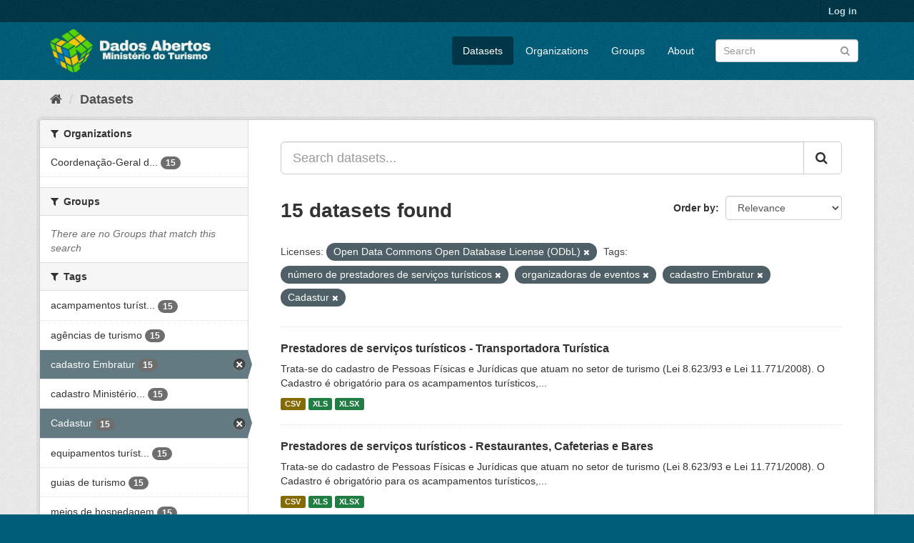

--- FILE ---
content_type: text/html; charset=utf-8
request_url: https://dados.turismo.gov.br/dataset/?license_id=odc-odbl&tags=n%C3%BAmero+de+prestadores+de+servi%C3%A7os+tur%C3%ADsticos&tags=organizadoras+de+eventos&tags=cadastro+Embratur&tags=Cadastur
body_size: 7198
content:
<!DOCTYPE html>
<!--[if IE 9]> <html lang="en" class="ie9"> <![endif]-->
<!--[if gt IE 8]><!--> <html lang="en"> <!--<![endif]-->
  <head>
    <meta charset="utf-8" />
      <meta name="generator" content="ckan 2.9.2" />
      <meta name="viewport" content="width=device-width, initial-scale=1.0">
    <title>Dataset - Dados Abertos</title>

    
    <link rel="shortcut icon" href="/base/images/ckan.ico" />
    
      
      
      
      
    

    
      
      
    

    
    <link href="/webassets/base/a98d57ea_main.css" rel="stylesheet"/>
    
  </head>

  
  <body data-site-root="https://dados.turismo.gov.br/" data-locale-root="https://dados.turismo.gov.br/" >

    
    <div class="sr-only sr-only-focusable"><a href="#content">Skip to content</a></div>
  

  
     
<div class="account-masthead">
  <div class="container">
     
    <nav class="account not-authed" aria-label="Account">
      <ul class="list-unstyled">
        
        <li><a href="/user/login">Log in</a></li>
         
      </ul>
    </nav>
     
  </div>
</div>

<header class="navbar navbar-static-top masthead">
    
  <div class="container">
    <div class="navbar-right">
      <button data-target="#main-navigation-toggle" data-toggle="collapse" class="navbar-toggle collapsed" type="button" aria-label="expand or collapse" aria-expanded="false">
        <span class="sr-only">Toggle navigation</span>
        <span class="fa fa-bars"></span>
      </button>
    </div>
    <hgroup class="header-image navbar-left">
       
      <a class="logo" href="/"><img src="/uploads/admin/2021-10-19-130513.513282BannerDadosAbertosCkanv2.jpg" alt="Dados Abertos" title="Dados Abertos" /></a>
       
    </hgroup>

    <div class="collapse navbar-collapse" id="main-navigation-toggle">
      
      <nav class="section navigation">
        <ul class="nav nav-pills">
            
		<li class="active"><a href="/dataset/">Datasets</a></li><li><a href="/organization/">Organizations</a></li><li><a href="/group/">Groups</a></li><li><a href="/about">About</a></li>
	    
        </ul>
      </nav>
       
      <form class="section site-search simple-input" action="/dataset/" method="get">
        <div class="field">
          <label for="field-sitewide-search">Search Datasets</label>
          <input id="field-sitewide-search" type="text" class="form-control" name="q" placeholder="Search" aria-label="Search datasets"/>
          <button class="btn-search" type="submit" aria-label="Submit"><i class="fa fa-search"></i></button>
        </div>
      </form>
      
    </div>
  </div>
</header>

  
    <div class="main">
      <div id="content" class="container">
        
          
            <div class="flash-messages">
              
                
              
            </div>
          

          
            <div class="toolbar" role="navigation" aria-label="Breadcrumb">
              
                
                  <ol class="breadcrumb">
                    
<li class="home"><a href="/" aria-label="Home"><i class="fa fa-home"></i><span> Home</span></a></li>
                    
  <li class="active"><a href="/dataset/">Datasets</a></li>

                  </ol>
                
              
            </div>
          

          <div class="row wrapper">
            
            
            

            
              <aside class="secondary col-sm-3">
                
                
  <div class="filters">
    <div>
      
        

    
    
	
	    
	    
		<section class="module module-narrow module-shallow">
		    
			<h2 class="module-heading">
			    <i class="fa fa-filter"></i>
			    
			    Organizations
			</h2>
		    
		    
			
			    
				<nav aria-label="Organizations">
				    <ul class="list-unstyled nav nav-simple nav-facet">
					
					    
					    
					    
					    
					    <li class="nav-item">
						<a href="/dataset/?license_id=odc-odbl&amp;tags=n%C3%BAmero+de+prestadores+de+servi%C3%A7os+tur%C3%ADsticos&amp;tags=organizadoras+de+eventos&amp;tags=cadastro+Embratur&amp;tags=Cadastur&amp;organization=coordenacao-geral-de-cadastramento-e-fiscalizacao-de-prestadores-servicos-turisticos" title="Coordenação-Geral de Cadastramento e Fiscalização de Prestadores Serviços Turísticos">
						    <span class="item-label">Coordenação-Geral d...</span>
						    <span class="hidden separator"> - </span>
						    <span class="item-count badge">15</span>
						</a>
					    </li>
					
				    </ul>
				</nav>

				<p class="module-footer">
				    
					
				    
				</p>
			    
			
		    
		</section>
	    
	
    

      
        

    
    
	
	    
	    
		<section class="module module-narrow module-shallow">
		    
			<h2 class="module-heading">
			    <i class="fa fa-filter"></i>
			    
			    Groups
			</h2>
		    
		    
			
			    
				<p class="module-content empty">There are no Groups that match this search</p>
			    
			
		    
		</section>
	    
	
    

      
        

    
    
	
	    
	    
		<section class="module module-narrow module-shallow">
		    
			<h2 class="module-heading">
			    <i class="fa fa-filter"></i>
			    
			    Tags
			</h2>
		    
		    
			
			    
				<nav aria-label="Tags">
				    <ul class="list-unstyled nav nav-simple nav-facet">
					
					    
					    
					    
					    
					    <li class="nav-item">
						<a href="/dataset/?license_id=odc-odbl&amp;tags=n%C3%BAmero+de+prestadores+de+servi%C3%A7os+tur%C3%ADsticos&amp;tags=organizadoras+de+eventos&amp;tags=cadastro+Embratur&amp;tags=Cadastur&amp;tags=acampamentos+tur%C3%ADsticos" title="acampamentos turísticos">
						    <span class="item-label">acampamentos turíst...</span>
						    <span class="hidden separator"> - </span>
						    <span class="item-count badge">15</span>
						</a>
					    </li>
					
					    
					    
					    
					    
					    <li class="nav-item">
						<a href="/dataset/?license_id=odc-odbl&amp;tags=n%C3%BAmero+de+prestadores+de+servi%C3%A7os+tur%C3%ADsticos&amp;tags=organizadoras+de+eventos&amp;tags=cadastro+Embratur&amp;tags=Cadastur&amp;tags=ag%C3%AAncias+de+turismo" title="">
						    <span class="item-label">agências de turismo</span>
						    <span class="hidden separator"> - </span>
						    <span class="item-count badge">15</span>
						</a>
					    </li>
					
					    
					    
					    
					    
					    <li class="nav-item active">
						<a href="/dataset/?license_id=odc-odbl&amp;tags=n%C3%BAmero+de+prestadores+de+servi%C3%A7os+tur%C3%ADsticos&amp;tags=organizadoras+de+eventos&amp;tags=Cadastur" title="">
						    <span class="item-label">cadastro Embratur</span>
						    <span class="hidden separator"> - </span>
						    <span class="item-count badge">15</span>
						</a>
					    </li>
					
					    
					    
					    
					    
					    <li class="nav-item">
						<a href="/dataset/?license_id=odc-odbl&amp;tags=n%C3%BAmero+de+prestadores+de+servi%C3%A7os+tur%C3%ADsticos&amp;tags=organizadoras+de+eventos&amp;tags=cadastro+Embratur&amp;tags=Cadastur&amp;tags=cadastro+Minist%C3%A9rio+do+Turismo" title="cadastro Ministério do Turismo">
						    <span class="item-label">cadastro Ministério...</span>
						    <span class="hidden separator"> - </span>
						    <span class="item-count badge">15</span>
						</a>
					    </li>
					
					    
					    
					    
					    
					    <li class="nav-item active">
						<a href="/dataset/?license_id=odc-odbl&amp;tags=n%C3%BAmero+de+prestadores+de+servi%C3%A7os+tur%C3%ADsticos&amp;tags=organizadoras+de+eventos&amp;tags=cadastro+Embratur" title="">
						    <span class="item-label">Cadastur</span>
						    <span class="hidden separator"> - </span>
						    <span class="item-count badge">15</span>
						</a>
					    </li>
					
					    
					    
					    
					    
					    <li class="nav-item">
						<a href="/dataset/?license_id=odc-odbl&amp;tags=n%C3%BAmero+de+prestadores+de+servi%C3%A7os+tur%C3%ADsticos&amp;tags=organizadoras+de+eventos&amp;tags=cadastro+Embratur&amp;tags=Cadastur&amp;tags=equipamentos+tur%C3%ADsticos" title="equipamentos turísticos">
						    <span class="item-label">equipamentos turíst...</span>
						    <span class="hidden separator"> - </span>
						    <span class="item-count badge">15</span>
						</a>
					    </li>
					
					    
					    
					    
					    
					    <li class="nav-item">
						<a href="/dataset/?license_id=odc-odbl&amp;tags=n%C3%BAmero+de+prestadores+de+servi%C3%A7os+tur%C3%ADsticos&amp;tags=organizadoras+de+eventos&amp;tags=cadastro+Embratur&amp;tags=Cadastur&amp;tags=guias+de+turismo" title="">
						    <span class="item-label">guias de turismo</span>
						    <span class="hidden separator"> - </span>
						    <span class="item-count badge">15</span>
						</a>
					    </li>
					
					    
					    
					    
					    
					    <li class="nav-item">
						<a href="/dataset/?license_id=odc-odbl&amp;tags=n%C3%BAmero+de+prestadores+de+servi%C3%A7os+tur%C3%ADsticos&amp;tags=organizadoras+de+eventos&amp;tags=cadastro+Embratur&amp;tags=Cadastur&amp;tags=meios+de+hospedagem" title="">
						    <span class="item-label">meios de hospedagem</span>
						    <span class="hidden separator"> - </span>
						    <span class="item-count badge">15</span>
						</a>
					    </li>
					
					    
					    
					    
					    
					    <li class="nav-item active">
						<a href="/dataset/?license_id=odc-odbl&amp;tags=organizadoras+de+eventos&amp;tags=cadastro+Embratur&amp;tags=Cadastur" title="número de prestadores de serviços turísticos">
						    <span class="item-label">número de prestador...</span>
						    <span class="hidden separator"> - </span>
						    <span class="item-count badge">15</span>
						</a>
					    </li>
					
					    
					    
					    
					    
					    <li class="nav-item active">
						<a href="/dataset/?license_id=odc-odbl&amp;tags=n%C3%BAmero+de+prestadores+de+servi%C3%A7os+tur%C3%ADsticos&amp;tags=cadastro+Embratur&amp;tags=Cadastur" title="organizadoras de eventos">
						    <span class="item-label">organizadoras de ev...</span>
						    <span class="hidden separator"> - </span>
						    <span class="item-count badge">15</span>
						</a>
					    </li>
					
				    </ul>
				</nav>

				<p class="module-footer">
				    
					
					    <a href="/dataset/?license_id=odc-odbl&amp;tags=n%C3%BAmero+de+prestadores+de+servi%C3%A7os+tur%C3%ADsticos&amp;tags=organizadoras+de+eventos&amp;tags=cadastro+Embratur&amp;tags=Cadastur&amp;_tags_limit=0" class="read-more">Show More Tags</a>
					
				    
				</p>
			    
			
		    
		</section>
	    
	
    

      
        

    
    
	
	    
	    
		<section class="module module-narrow module-shallow">
		    
			<h2 class="module-heading">
			    <i class="fa fa-filter"></i>
			    
			    Formats
			</h2>
		    
		    
			
			    
				<nav aria-label="Formats">
				    <ul class="list-unstyled nav nav-simple nav-facet">
					
					    
					    
					    
					    
					    <li class="nav-item">
						<a href="/dataset/?license_id=odc-odbl&amp;tags=n%C3%BAmero+de+prestadores+de+servi%C3%A7os+tur%C3%ADsticos&amp;tags=organizadoras+de+eventos&amp;tags=cadastro+Embratur&amp;tags=Cadastur&amp;res_format=CSV" title="">
						    <span class="item-label">CSV</span>
						    <span class="hidden separator"> - </span>
						    <span class="item-count badge">15</span>
						</a>
					    </li>
					
					    
					    
					    
					    
					    <li class="nav-item">
						<a href="/dataset/?license_id=odc-odbl&amp;tags=n%C3%BAmero+de+prestadores+de+servi%C3%A7os+tur%C3%ADsticos&amp;tags=organizadoras+de+eventos&amp;tags=cadastro+Embratur&amp;tags=Cadastur&amp;res_format=XLS" title="">
						    <span class="item-label">XLS</span>
						    <span class="hidden separator"> - </span>
						    <span class="item-count badge">15</span>
						</a>
					    </li>
					
					    
					    
					    
					    
					    <li class="nav-item">
						<a href="/dataset/?license_id=odc-odbl&amp;tags=n%C3%BAmero+de+prestadores+de+servi%C3%A7os+tur%C3%ADsticos&amp;tags=organizadoras+de+eventos&amp;tags=cadastro+Embratur&amp;tags=Cadastur&amp;res_format=XLSX" title="">
						    <span class="item-label">XLSX</span>
						    <span class="hidden separator"> - </span>
						    <span class="item-count badge">15</span>
						</a>
					    </li>
					
					    
					    
					    
					    
					    <li class="nav-item">
						<a href="/dataset/?license_id=odc-odbl&amp;tags=n%C3%BAmero+de+prestadores+de+servi%C3%A7os+tur%C3%ADsticos&amp;tags=organizadoras+de+eventos&amp;tags=cadastro+Embratur&amp;tags=Cadastur&amp;res_format=xlxs" title="">
						    <span class="item-label">xlxs</span>
						    <span class="hidden separator"> - </span>
						    <span class="item-count badge">1</span>
						</a>
					    </li>
					
				    </ul>
				</nav>

				<p class="module-footer">
				    
					
				    
				</p>
			    
			
		    
		</section>
	    
	
    

      
        

    
    
	
	    
	    
		<section class="module module-narrow module-shallow">
		    
			<h2 class="module-heading">
			    <i class="fa fa-filter"></i>
			    
			    Licenses
			</h2>
		    
		    
			
			    
				<nav aria-label="Licenses">
				    <ul class="list-unstyled nav nav-simple nav-facet">
					
					    
					    
					    
					    
					    <li class="nav-item active">
						<a href="/dataset/?tags=n%C3%BAmero+de+prestadores+de+servi%C3%A7os+tur%C3%ADsticos&amp;tags=organizadoras+de+eventos&amp;tags=cadastro+Embratur&amp;tags=Cadastur" title="Open Data Commons Open Database License (ODbL)">
						    <span class="item-label">Open Data Commons O...</span>
						    <span class="hidden separator"> - </span>
						    <span class="item-count badge">15</span>
						</a>
					    </li>
					
				    </ul>
				</nav>

				<p class="module-footer">
				    
					
				    
				</p>
			    
			
		    
		</section>
	    
	
    

      
    </div>
    <a class="close no-text hide-filters"><i class="fa fa-times-circle"></i><span class="text">close</span></a>
  </div>

              </aside>
            

            
              <div class="primary col-sm-9 col-xs-12" role="main">
                
                
  <section class="module">
    <div class="module-content">
      
        
      
      
        
        
        







<form id="dataset-search-form" class="search-form" method="get" data-module="select-switch">

  
    <div class="input-group search-input-group">
      <input aria-label="Search datasets..." id="field-giant-search" type="text" class="form-control input-lg" name="q" value="" autocomplete="off" placeholder="Search datasets...">
      
      <span class="input-group-btn">
        <button class="btn btn-default btn-lg" type="submit" value="search" aria-label="Submit">
          <i class="fa fa-search"></i>
        </button>
      </span>
      
    </div>
  

  
    <span>
  
  

  
  
  
  <input type="hidden" name="license_id" value="odc-odbl" />
  
  
  
  
  
  <input type="hidden" name="tags" value="número de prestadores de serviços turísticos" />
  
  
  
  
  
  <input type="hidden" name="tags" value="organizadoras de eventos" />
  
  
  
  
  
  <input type="hidden" name="tags" value="cadastro Embratur" />
  
  
  
  
  
  <input type="hidden" name="tags" value="Cadastur" />
  
  
  
  </span>
  

  
    
      <div class="form-select form-group control-order-by">
        <label for="field-order-by">Order by</label>
        <select id="field-order-by" name="sort" class="form-control">
          
            
              <option value="score desc, metadata_modified desc" selected="selected">Relevance</option>
            
          
            
              <option value="title_string asc">Name Ascending</option>
            
          
            
              <option value="title_string desc">Name Descending</option>
            
          
            
              <option value="metadata_modified desc">Last Modified</option>
            
          
            
          
        </select>
        
        <button class="btn btn-default js-hide" type="submit">Go</button>
        
      </div>
    
  

  
    
      <h1>

  
  
  
  

15 datasets found</h1>
    
  

  
    
      <p class="filter-list">
        
          
          <span class="facet">Licenses:</span>
          
            <span class="filtered pill">Open Data Commons Open Database License (ODbL)
              <a href="/dataset/?tags=n%C3%BAmero+de+prestadores+de+servi%C3%A7os+tur%C3%ADsticos&amp;tags=organizadoras+de+eventos&amp;tags=cadastro+Embratur&amp;tags=Cadastur" class="remove" title="Remove"><i class="fa fa-times"></i></a>
            </span>
          
        
          
          <span class="facet">Tags:</span>
          
            <span class="filtered pill">número de prestadores de serviços turísticos
              <a href="/dataset/?license_id=odc-odbl&amp;tags=organizadoras+de+eventos&amp;tags=cadastro+Embratur&amp;tags=Cadastur" class="remove" title="Remove"><i class="fa fa-times"></i></a>
            </span>
          
            <span class="filtered pill">organizadoras de eventos
              <a href="/dataset/?license_id=odc-odbl&amp;tags=n%C3%BAmero+de+prestadores+de+servi%C3%A7os+tur%C3%ADsticos&amp;tags=cadastro+Embratur&amp;tags=Cadastur" class="remove" title="Remove"><i class="fa fa-times"></i></a>
            </span>
          
            <span class="filtered pill">cadastro Embratur
              <a href="/dataset/?license_id=odc-odbl&amp;tags=n%C3%BAmero+de+prestadores+de+servi%C3%A7os+tur%C3%ADsticos&amp;tags=organizadoras+de+eventos&amp;tags=Cadastur" class="remove" title="Remove"><i class="fa fa-times"></i></a>
            </span>
          
            <span class="filtered pill">Cadastur
              <a href="/dataset/?license_id=odc-odbl&amp;tags=n%C3%BAmero+de+prestadores+de+servi%C3%A7os+tur%C3%ADsticos&amp;tags=organizadoras+de+eventos&amp;tags=cadastro+Embratur" class="remove" title="Remove"><i class="fa fa-times"></i></a>
            </span>
          
        
      </p>
      <a class="show-filters btn btn-default">Filter Results</a>
    
  

</form>




      
      
        

  
    <ul class="dataset-list list-unstyled">
    	
	      
	        






  <li class="dataset-item">
    
      <div class="dataset-content">
        
          <h2 class="dataset-heading">
            
              
            
            
		<a href="/dataset/transportadora-turistica">Prestadores de serviços turísticos - Transportadora Turística</a>
            
            
              
              
            
          </h2>
        
        
          
        
        
          
            <div>Trata-se do cadastro de Pessoas Físicas e Jurídicas que atuam no setor de turismo (Lei 8.623/93 e Lei 11.771/2008). O Cadastro é obrigatório para os acampamentos turísticos,...</div>
          
        
      </div>
      
        
          
            <ul class="dataset-resources list-unstyled">
              
                
                <li>
                  <a href="/dataset/transportadora-turistica" class="label label-default" data-format="csv">CSV</a>
                </li>
                
                <li>
                  <a href="/dataset/transportadora-turistica" class="label label-default" data-format="xls">XLS</a>
                </li>
                
                <li>
                  <a href="/dataset/transportadora-turistica" class="label label-default" data-format="xlsx">XLSX</a>
                </li>
                
              
            </ul>
          
        
      
    
  </li>

	      
	        






  <li class="dataset-item">
    
      <div class="dataset-content">
        
          <h2 class="dataset-heading">
            
              
            
            
		<a href="/dataset/restaurantes-cafeterias-e-bares">Prestadores de serviços turísticos - Restaurantes, Cafeterias e Bares</a>
            
            
              
              
            
          </h2>
        
        
          
        
        
          
            <div>Trata-se do cadastro de Pessoas Físicas e Jurídicas que atuam no setor de turismo (Lei 8.623/93 e Lei 11.771/2008). O Cadastro é obrigatório para os acampamentos turísticos,...</div>
          
        
      </div>
      
        
          
            <ul class="dataset-resources list-unstyled">
              
                
                <li>
                  <a href="/dataset/restaurantes-cafeterias-e-bares" class="label label-default" data-format="csv">CSV</a>
                </li>
                
                <li>
                  <a href="/dataset/restaurantes-cafeterias-e-bares" class="label label-default" data-format="xls">XLS</a>
                </li>
                
                <li>
                  <a href="/dataset/restaurantes-cafeterias-e-bares" class="label label-default" data-format="xlsx">XLSX</a>
                </li>
                
              
            </ul>
          
        
      
    
  </li>

	      
	        






  <li class="dataset-item">
    
      <div class="dataset-content">
        
          <h2 class="dataset-heading">
            
              
            
            
		<a href="/dataset/prestador-de-servicos-de-infraestrutura-de-apoio-a-eventos">Prestadores de serviços turísticos - Prestador de Serviços de Infraestrutura ...</a>
            
            
              
              
            
          </h2>
        
        
          
        
        
          
            <div>Trata-se do cadastro de Pessoas Físicas e Jurídicas que atuam no setor de turismo (Lei 8.623/93 e Lei 11.771/2008). O Cadastro é obrigatório para os acampamentos turísticos,...</div>
          
        
      </div>
      
        
          
            <ul class="dataset-resources list-unstyled">
              
                
                <li>
                  <a href="/dataset/prestador-de-servicos-de-infraestrutura-de-apoio-a-eventos" class="label label-default" data-format="csv">CSV</a>
                </li>
                
                <li>
                  <a href="/dataset/prestador-de-servicos-de-infraestrutura-de-apoio-a-eventos" class="label label-default" data-format="xls">XLS</a>
                </li>
                
                <li>
                  <a href="/dataset/prestador-de-servicos-de-infraestrutura-de-apoio-a-eventos" class="label label-default" data-format="xlsx">XLSX</a>
                </li>
                
              
            </ul>
          
        
      
    
  </li>

	      
	        






  <li class="dataset-item">
    
      <div class="dataset-content">
        
          <h2 class="dataset-heading">
            
              
            
            
		<a href="/dataset/prestador-especializado-em-segmentos-turisticos">Prestadores de serviços turísticos - Prestador Especializado em Segmentos Tur...</a>
            
            
              
              
            
          </h2>
        
        
          
        
        
          
            <div>Trata-se do cadastro de Pessoas Físicas e Jurídicas que atuam no setor de turismo (Lei 8.623/93 e Lei 11.771/2008). O Cadastro é obrigatório para os acampamentos turísticos,...</div>
          
        
      </div>
      
        
          
            <ul class="dataset-resources list-unstyled">
              
                
                <li>
                  <a href="/dataset/prestador-especializado-em-segmentos-turisticos" class="label label-default" data-format="csv">CSV</a>
                </li>
                
                <li>
                  <a href="/dataset/prestador-especializado-em-segmentos-turisticos" class="label label-default" data-format="xls">XLS</a>
                </li>
                
                <li>
                  <a href="/dataset/prestador-especializado-em-segmentos-turisticos" class="label label-default" data-format="xlsx">XLSX</a>
                </li>
                
              
            </ul>
          
        
      
    
  </li>

	      
	        






  <li class="dataset-item">
    
      <div class="dataset-content">
        
          <h2 class="dataset-heading">
            
              
            
            
		<a href="/dataset/organizador-de-eventos">Prestadores de serviços turísticos - Organizador de Eventos</a>
            
            
              
              
            
          </h2>
        
        
          
        
        
          
            <div>Trata-se do cadastro de Pessoas Físicas e Jurídicas que atuam no setor de turismo (Lei 8.623/93 e Lei 11.771/2008). O Cadastro é obrigatório para os acampamentos turísticos,...</div>
          
        
      </div>
      
        
          
            <ul class="dataset-resources list-unstyled">
              
                
                <li>
                  <a href="/dataset/organizador-de-eventos" class="label label-default" data-format="csv">CSV</a>
                </li>
                
                <li>
                  <a href="/dataset/organizador-de-eventos" class="label label-default" data-format="xls">XLS</a>
                </li>
                
                <li>
                  <a href="/dataset/organizador-de-eventos" class="label label-default" data-format="xlsx">XLSX</a>
                </li>
                
              
            </ul>
          
        
      
    
  </li>

	      
	        






  <li class="dataset-item">
    
      <div class="dataset-content">
        
          <h2 class="dataset-heading">
            
              
            
            
		<a href="/dataset/meios-de-hospedagem">Prestadores de serviços turísticos - Meios de Hospedagem</a>
            
            
              
              
            
          </h2>
        
        
          
        
        
          
            <div>Trata-se do cadastro de Pessoas Físicas e Jurídicas que atuam no setor de turismo (Lei 8.623/93 e Lei 11.771/2008). O Cadastro é obrigatório para os acampamentos turísticos,...</div>
          
        
      </div>
      
        
          
            <ul class="dataset-resources list-unstyled">
              
                
                <li>
                  <a href="/dataset/meios-de-hospedagem" class="label label-default" data-format="csv">CSV</a>
                </li>
                
                <li>
                  <a href="/dataset/meios-de-hospedagem" class="label label-default" data-format="xls">XLS</a>
                </li>
                
                <li>
                  <a href="/dataset/meios-de-hospedagem" class="label label-default" data-format="xlsx">XLSX</a>
                </li>
                
              
            </ul>
          
        
      
    
  </li>

	      
	        






  <li class="dataset-item">
    
      <div class="dataset-content">
        
          <h2 class="dataset-heading">
            
              
            
            
		<a href="/dataset/locadora-de-veiculos">Prestadores de serviços turísticos - Locadora de Veículos</a>
            
            
              
              
            
          </h2>
        
        
          
        
        
          
            <div>Trata-se do cadastro de Pessoas Físicas e Jurídicas que atuam no setor de turismo (Lei 8.623/93 e Lei 11.771/2008). O Cadastro é obrigatório para os acampamentos turísticos,...</div>
          
        
      </div>
      
        
          
            <ul class="dataset-resources list-unstyled">
              
                
                <li>
                  <a href="/dataset/locadora-de-veiculos" class="label label-default" data-format="csv">CSV</a>
                </li>
                
                <li>
                  <a href="/dataset/locadora-de-veiculos" class="label label-default" data-format="xls">XLS</a>
                </li>
                
                <li>
                  <a href="/dataset/locadora-de-veiculos" class="label label-default" data-format="xlsx">XLSX</a>
                </li>
                
              
            </ul>
          
        
      
    
  </li>

	      
	        






  <li class="dataset-item">
    
      <div class="dataset-content">
        
          <h2 class="dataset-heading">
            
              
            
            
		<a href="/dataset/prestadores-de-servicos-turisticos-guia-turismo_2">Prestadores de serviços turísticos - Guia de Turismo</a>
            
            
              
              
            
          </h2>
        
        
          
        
        
          
            <div>Trata-se do cadastro de Pessoas Físicas e Jurídicas que atuam no setor de turismo (Lei 8.623/93 e Lei 11.771/2008). O Cadastro é obrigatório para os acampamentos turísticos,...</div>
          
        
      </div>
      
        
          
            <ul class="dataset-resources list-unstyled">
              
                
                <li>
                  <a href="/dataset/prestadores-de-servicos-turisticos-guia-turismo_2" class="label label-default" data-format="csv">CSV</a>
                </li>
                
                <li>
                  <a href="/dataset/prestadores-de-servicos-turisticos-guia-turismo_2" class="label label-default" data-format="xls">XLS</a>
                </li>
                
                <li>
                  <a href="/dataset/prestadores-de-servicos-turisticos-guia-turismo_2" class="label label-default" data-format="xlsx">XLSX</a>
                </li>
                
              
            </ul>
          
        
      
    
  </li>

	      
	        






  <li class="dataset-item">
    
      <div class="dataset-content">
        
          <h2 class="dataset-heading">
            
              
            
            
		<a href="/dataset/empreendimento-de-apoio-ao-turismo-nautico-ou-a-pesca-desportiva">Prestadores de serviços turísticos - Empreendimento de Apoio ao Turismo Náuti...</a>
            
            
              
              
            
          </h2>
        
        
          
        
        
          
            <div>Trata-se do cadastro de Pessoas Físicas e Jurídicas que atuam no setor de turismo (Lei 8.623/93 e Lei 11.771/2008). O Cadastro é obrigatório para os acampamentos turísticos,...</div>
          
        
      </div>
      
        
          
            <ul class="dataset-resources list-unstyled">
              
                
                <li>
                  <a href="/dataset/empreendimento-de-apoio-ao-turismo-nautico-ou-a-pesca-desportiva" class="label label-default" data-format="csv">CSV</a>
                </li>
                
                <li>
                  <a href="/dataset/empreendimento-de-apoio-ao-turismo-nautico-ou-a-pesca-desportiva" class="label label-default" data-format="xls">XLS</a>
                </li>
                
                <li>
                  <a href="/dataset/empreendimento-de-apoio-ao-turismo-nautico-ou-a-pesca-desportiva" class="label label-default" data-format="xlsx">XLSX</a>
                </li>
                
              
            </ul>
          
        
      
    
  </li>

	      
	        






  <li class="dataset-item">
    
      <div class="dataset-content">
        
          <h2 class="dataset-heading">
            
              
            
            
		<a href="/dataset/centro-de-convencoes">Prestadores de serviços turísticos - Centro de Convenções</a>
            
            
              
              
            
          </h2>
        
        
          
        
        
          
            <div>Trata-se do cadastro de Pessoas Físicas e Jurídicas que atuam no setor de turismo (Lei 8.623/93 e Lei 11.771/2008). O Cadastro é obrigatório para os acampamentos turísticos,...</div>
          
        
      </div>
      
        
          
            <ul class="dataset-resources list-unstyled">
              
                
                <li>
                  <a href="/dataset/centro-de-convencoes" class="label label-default" data-format="csv">CSV</a>
                </li>
                
                <li>
                  <a href="/dataset/centro-de-convencoes" class="label label-default" data-format="xls">XLS</a>
                </li>
                
                <li>
                  <a href="/dataset/centro-de-convencoes" class="label label-default" data-format="xlsx">XLSX</a>
                </li>
                
              
            </ul>
          
        
      
    
  </li>

	      
	        






  <li class="dataset-item">
    
      <div class="dataset-content">
        
          <h2 class="dataset-heading">
            
              
            
            
		<a href="/dataset/casas-de-espetaculos-e-equipamentos-de-animacao-turistica">Prestadores de serviços turísticos - Casas de Espetáculos e Equipamentos de A...</a>
            
            
              
              
            
          </h2>
        
        
          
        
        
          
            <div>Trata-se do cadastro de Pessoas Físicas e Jurídicas que atuam no setor de turismo (Lei 8.623/93 e Lei 11.771/2008). O Cadastro é obrigatório para os acampamentos turísticos,...</div>
          
        
      </div>
      
        
          
            <ul class="dataset-resources list-unstyled">
              
                
                <li>
                  <a href="/dataset/casas-de-espetaculos-e-equipamentos-de-animacao-turistica" class="label label-default" data-format="csv">CSV</a>
                </li>
                
                <li>
                  <a href="/dataset/casas-de-espetaculos-e-equipamentos-de-animacao-turistica" class="label label-default" data-format="xls">XLS</a>
                </li>
                
                <li>
                  <a href="/dataset/casas-de-espetaculos-e-equipamentos-de-animacao-turistica" class="label label-default" data-format="xlsx">XLSX</a>
                </li>
                
                <li>
                  <a href="/dataset/casas-de-espetaculos-e-equipamentos-de-animacao-turistica" class="label label-default" data-format="xlxs">xlxs</a>
                </li>
                
              
            </ul>
          
        
      
    
  </li>

	      
	        






  <li class="dataset-item">
    
      <div class="dataset-content">
        
          <h2 class="dataset-heading">
            
              
            
            
		<a href="/dataset/agencia-de-turismo">Prestadores de serviços turísticos - Agência de Turismo</a>
            
            
              
              
            
          </h2>
        
        
          
        
        
          
            <div>Trata-se do cadastro de Pessoas Físicas e Jurídicas que atuam no setor de turismo (Lei 8.623/93 e Lei 11.771/2008). O Cadastro é obrigatório para os acampamentos turísticos,...</div>
          
        
      </div>
      
        
          
            <ul class="dataset-resources list-unstyled">
              
                
                <li>
                  <a href="/dataset/agencia-de-turismo" class="label label-default" data-format="csv">CSV</a>
                </li>
                
                <li>
                  <a href="/dataset/agencia-de-turismo" class="label label-default" data-format="xls">XLS</a>
                </li>
                
                <li>
                  <a href="/dataset/agencia-de-turismo" class="label label-default" data-format="xlsx">XLSX</a>
                </li>
                
              
            </ul>
          
        
      
    
  </li>

	      
	        






  <li class="dataset-item">
    
      <div class="dataset-content">
        
          <h2 class="dataset-heading">
            
              
            
            
		<a href="/dataset/acampamento-turistico">Prestadores de serviços turísticos - Acampamento Turístico</a>
            
            
              
              
            
          </h2>
        
        
          
        
        
          
            <div>Trata-se do cadastro de Pessoas Físicas e Jurídicas que atuam no setor de turismo (Lei 8.623/93 e Lei 11.771/2008). O Cadastro é obrigatório para os acampamentos turísticos,...</div>
          
        
      </div>
      
        
          
            <ul class="dataset-resources list-unstyled">
              
                
                <li>
                  <a href="/dataset/acampamento-turistico" class="label label-default" data-format="csv">CSV</a>
                </li>
                
                <li>
                  <a href="/dataset/acampamento-turistico" class="label label-default" data-format="xls">XLS</a>
                </li>
                
                <li>
                  <a href="/dataset/acampamento-turistico" class="label label-default" data-format="xlsx">XLSX</a>
                </li>
                
              
            </ul>
          
        
      
    
  </li>

	      
	        






  <li class="dataset-item">
    
      <div class="dataset-content">
        
          <h2 class="dataset-heading">
            
              
            
            
		<a href="/dataset/empreendimento-de-entretenimento-e-lazer-e-parques-aquaticos">Prestadores de serviços turísticos - Empreendimento de Entretenimento e Lazer...</a>
            
            
              
              
            
          </h2>
        
        
          
        
        
          
            <div>Trata-se do cadastro de Pessoas Físicas e Jurídicas que atuam no setor de turismo (Lei 8.623/93 e Lei 11.771/2008). O Cadastro é obrigatório para os acampamentos turísticos,...</div>
          
        
      </div>
      
        
          
            <ul class="dataset-resources list-unstyled">
              
                
                <li>
                  <a href="/dataset/empreendimento-de-entretenimento-e-lazer-e-parques-aquaticos" class="label label-default" data-format="csv">CSV</a>
                </li>
                
                <li>
                  <a href="/dataset/empreendimento-de-entretenimento-e-lazer-e-parques-aquaticos" class="label label-default" data-format="xls">XLS</a>
                </li>
                
                <li>
                  <a href="/dataset/empreendimento-de-entretenimento-e-lazer-e-parques-aquaticos" class="label label-default" data-format="xlsx">XLSX</a>
                </li>
                
              
            </ul>
          
        
      
    
  </li>

	      
	        






  <li class="dataset-item">
    
      <div class="dataset-content">
        
          <h2 class="dataset-heading">
            
              
            
            
		<a href="/dataset/parque-tematico">Prestadores de serviços turísticos - Parque Temático</a>
            
            
              
              
            
          </h2>
        
        
          
        
        
          
            <div>Trata-se do cadastro de Pessoas Físicas e Jurídicas que atuam no setor de turismo (Lei 8.623/93 e Lei 11.771/2008). O Cadastro é obrigatório para os acampamentos turísticos,...</div>
          
        
      </div>
      
        
          
            <ul class="dataset-resources list-unstyled">
              
                
                <li>
                  <a href="/dataset/parque-tematico" class="label label-default" data-format="csv">CSV</a>
                </li>
                
                <li>
                  <a href="/dataset/parque-tematico" class="label label-default" data-format="xls">XLS</a>
                </li>
                
                <li>
                  <a href="/dataset/parque-tematico" class="label label-default" data-format="xlsx">XLSX</a>
                </li>
                
              
            </ul>
          
        
      
    
  </li>

	      
	    
    </ul>
  

      
    </div>

    
      
    
  </section>

  
    <section class="module">
      <div class="module-content">
        
          <small>
            
            
            
          You can also access this registry using the <a href="/api/3">API</a> (see <a href="http://docs.ckan.org/en/2.9/api/">API Docs</a>).
          </small>
        
      </div>
    </section>
  

              </div>
            
          </div>
        
      </div>
    </div>
  
    <footer class="site-footer">
  <div class="container">
    
    <div class="row">
      <div class="col-md-8 footer-links">
        
          <ul class="list-unstyled">
            
              <li><a href="/about">About Dados Abertos</a></li>
            
          </ul>
          <ul class="list-unstyled">
            
              
              <li><a href="http://docs.ckan.org/en/2.9/api/">CKAN API</a></li>
              <li><a href="http://www.ckan.org/">CKAN Association</a></li>
              <li><a href="http://www.opendefinition.org/okd/"><img src="/base/images/od_80x15_blue.png" alt="Open Data"></a></li>
            
          </ul>
        
      </div>
      <div class="col-md-4 attribution">
        
          <p><strong>Powered by</strong> <a class="hide-text ckan-footer-logo" href="http://ckan.org">CKAN</a></p>
        
        
          
<form class="form-inline form-select lang-select" action="/util/redirect" data-module="select-switch" method="POST">
  <label for="field-lang-select">Language</label>
  <select id="field-lang-select" name="url" data-module="autocomplete" data-module-dropdown-class="lang-dropdown" data-module-container-class="lang-container">
    
      <option value="/en/dataset/?license_id=odc-odbl&amp;tags=n%C3%BAmero+de+prestadores+de+servi%C3%A7os+tur%C3%ADsticos&amp;tags=organizadoras+de+eventos&amp;tags=cadastro+Embratur&amp;tags=Cadastur" selected="selected">
        English
      </option>
    
      <option value="/pt_BR/dataset/?license_id=odc-odbl&amp;tags=n%C3%BAmero+de+prestadores+de+servi%C3%A7os+tur%C3%ADsticos&amp;tags=organizadoras+de+eventos&amp;tags=cadastro+Embratur&amp;tags=Cadastur" >
        português (Brasil)
      </option>
    
      <option value="/ja/dataset/?license_id=odc-odbl&amp;tags=n%C3%BAmero+de+prestadores+de+servi%C3%A7os+tur%C3%ADsticos&amp;tags=organizadoras+de+eventos&amp;tags=cadastro+Embratur&amp;tags=Cadastur" >
        日本語
      </option>
    
      <option value="/it/dataset/?license_id=odc-odbl&amp;tags=n%C3%BAmero+de+prestadores+de+servi%C3%A7os+tur%C3%ADsticos&amp;tags=organizadoras+de+eventos&amp;tags=cadastro+Embratur&amp;tags=Cadastur" >
        italiano
      </option>
    
      <option value="/cs_CZ/dataset/?license_id=odc-odbl&amp;tags=n%C3%BAmero+de+prestadores+de+servi%C3%A7os+tur%C3%ADsticos&amp;tags=organizadoras+de+eventos&amp;tags=cadastro+Embratur&amp;tags=Cadastur" >
        čeština (Česko)
      </option>
    
      <option value="/ca/dataset/?license_id=odc-odbl&amp;tags=n%C3%BAmero+de+prestadores+de+servi%C3%A7os+tur%C3%ADsticos&amp;tags=organizadoras+de+eventos&amp;tags=cadastro+Embratur&amp;tags=Cadastur" >
        català
      </option>
    
      <option value="/es/dataset/?license_id=odc-odbl&amp;tags=n%C3%BAmero+de+prestadores+de+servi%C3%A7os+tur%C3%ADsticos&amp;tags=organizadoras+de+eventos&amp;tags=cadastro+Embratur&amp;tags=Cadastur" >
        español
      </option>
    
      <option value="/fr/dataset/?license_id=odc-odbl&amp;tags=n%C3%BAmero+de+prestadores+de+servi%C3%A7os+tur%C3%ADsticos&amp;tags=organizadoras+de+eventos&amp;tags=cadastro+Embratur&amp;tags=Cadastur" >
        français
      </option>
    
      <option value="/el/dataset/?license_id=odc-odbl&amp;tags=n%C3%BAmero+de+prestadores+de+servi%C3%A7os+tur%C3%ADsticos&amp;tags=organizadoras+de+eventos&amp;tags=cadastro+Embratur&amp;tags=Cadastur" >
        Ελληνικά
      </option>
    
      <option value="/sv/dataset/?license_id=odc-odbl&amp;tags=n%C3%BAmero+de+prestadores+de+servi%C3%A7os+tur%C3%ADsticos&amp;tags=organizadoras+de+eventos&amp;tags=cadastro+Embratur&amp;tags=Cadastur" >
        svenska
      </option>
    
      <option value="/sr/dataset/?license_id=odc-odbl&amp;tags=n%C3%BAmero+de+prestadores+de+servi%C3%A7os+tur%C3%ADsticos&amp;tags=organizadoras+de+eventos&amp;tags=cadastro+Embratur&amp;tags=Cadastur" >
        српски
      </option>
    
      <option value="/no/dataset/?license_id=odc-odbl&amp;tags=n%C3%BAmero+de+prestadores+de+servi%C3%A7os+tur%C3%ADsticos&amp;tags=organizadoras+de+eventos&amp;tags=cadastro+Embratur&amp;tags=Cadastur" >
        norsk bokmål (Norge)
      </option>
    
      <option value="/sk/dataset/?license_id=odc-odbl&amp;tags=n%C3%BAmero+de+prestadores+de+servi%C3%A7os+tur%C3%ADsticos&amp;tags=organizadoras+de+eventos&amp;tags=cadastro+Embratur&amp;tags=Cadastur" >
        slovenčina
      </option>
    
      <option value="/fi/dataset/?license_id=odc-odbl&amp;tags=n%C3%BAmero+de+prestadores+de+servi%C3%A7os+tur%C3%ADsticos&amp;tags=organizadoras+de+eventos&amp;tags=cadastro+Embratur&amp;tags=Cadastur" >
        suomi
      </option>
    
      <option value="/ru/dataset/?license_id=odc-odbl&amp;tags=n%C3%BAmero+de+prestadores+de+servi%C3%A7os+tur%C3%ADsticos&amp;tags=organizadoras+de+eventos&amp;tags=cadastro+Embratur&amp;tags=Cadastur" >
        русский
      </option>
    
      <option value="/de/dataset/?license_id=odc-odbl&amp;tags=n%C3%BAmero+de+prestadores+de+servi%C3%A7os+tur%C3%ADsticos&amp;tags=organizadoras+de+eventos&amp;tags=cadastro+Embratur&amp;tags=Cadastur" >
        Deutsch
      </option>
    
      <option value="/pl/dataset/?license_id=odc-odbl&amp;tags=n%C3%BAmero+de+prestadores+de+servi%C3%A7os+tur%C3%ADsticos&amp;tags=organizadoras+de+eventos&amp;tags=cadastro+Embratur&amp;tags=Cadastur" >
        polski
      </option>
    
      <option value="/nl/dataset/?license_id=odc-odbl&amp;tags=n%C3%BAmero+de+prestadores+de+servi%C3%A7os+tur%C3%ADsticos&amp;tags=organizadoras+de+eventos&amp;tags=cadastro+Embratur&amp;tags=Cadastur" >
        Nederlands
      </option>
    
      <option value="/bg/dataset/?license_id=odc-odbl&amp;tags=n%C3%BAmero+de+prestadores+de+servi%C3%A7os+tur%C3%ADsticos&amp;tags=organizadoras+de+eventos&amp;tags=cadastro+Embratur&amp;tags=Cadastur" >
        български
      </option>
    
      <option value="/ko_KR/dataset/?license_id=odc-odbl&amp;tags=n%C3%BAmero+de+prestadores+de+servi%C3%A7os+tur%C3%ADsticos&amp;tags=organizadoras+de+eventos&amp;tags=cadastro+Embratur&amp;tags=Cadastur" >
        한국어 (대한민국)
      </option>
    
      <option value="/hu/dataset/?license_id=odc-odbl&amp;tags=n%C3%BAmero+de+prestadores+de+servi%C3%A7os+tur%C3%ADsticos&amp;tags=organizadoras+de+eventos&amp;tags=cadastro+Embratur&amp;tags=Cadastur" >
        magyar
      </option>
    
      <option value="/sl/dataset/?license_id=odc-odbl&amp;tags=n%C3%BAmero+de+prestadores+de+servi%C3%A7os+tur%C3%ADsticos&amp;tags=organizadoras+de+eventos&amp;tags=cadastro+Embratur&amp;tags=Cadastur" >
        slovenščina
      </option>
    
      <option value="/lv/dataset/?license_id=odc-odbl&amp;tags=n%C3%BAmero+de+prestadores+de+servi%C3%A7os+tur%C3%ADsticos&amp;tags=organizadoras+de+eventos&amp;tags=cadastro+Embratur&amp;tags=Cadastur" >
        latviešu
      </option>
    
      <option value="/am/dataset/?license_id=odc-odbl&amp;tags=n%C3%BAmero+de+prestadores+de+servi%C3%A7os+tur%C3%ADsticos&amp;tags=organizadoras+de+eventos&amp;tags=cadastro+Embratur&amp;tags=Cadastur" >
        አማርኛ
      </option>
    
      <option value="/ar/dataset/?license_id=odc-odbl&amp;tags=n%C3%BAmero+de+prestadores+de+servi%C3%A7os+tur%C3%ADsticos&amp;tags=organizadoras+de+eventos&amp;tags=cadastro+Embratur&amp;tags=Cadastur" >
        العربية
      </option>
    
      <option value="/da_DK/dataset/?license_id=odc-odbl&amp;tags=n%C3%BAmero+de+prestadores+de+servi%C3%A7os+tur%C3%ADsticos&amp;tags=organizadoras+de+eventos&amp;tags=cadastro+Embratur&amp;tags=Cadastur" >
        dansk (Danmark)
      </option>
    
      <option value="/en_AU/dataset/?license_id=odc-odbl&amp;tags=n%C3%BAmero+de+prestadores+de+servi%C3%A7os+tur%C3%ADsticos&amp;tags=organizadoras+de+eventos&amp;tags=cadastro+Embratur&amp;tags=Cadastur" >
        English (Australia)
      </option>
    
      <option value="/es_AR/dataset/?license_id=odc-odbl&amp;tags=n%C3%BAmero+de+prestadores+de+servi%C3%A7os+tur%C3%ADsticos&amp;tags=organizadoras+de+eventos&amp;tags=cadastro+Embratur&amp;tags=Cadastur" >
        español (Argentina)
      </option>
    
      <option value="/eu/dataset/?license_id=odc-odbl&amp;tags=n%C3%BAmero+de+prestadores+de+servi%C3%A7os+tur%C3%ADsticos&amp;tags=organizadoras+de+eventos&amp;tags=cadastro+Embratur&amp;tags=Cadastur" >
        euskara
      </option>
    
      <option value="/fa_IR/dataset/?license_id=odc-odbl&amp;tags=n%C3%BAmero+de+prestadores+de+servi%C3%A7os+tur%C3%ADsticos&amp;tags=organizadoras+de+eventos&amp;tags=cadastro+Embratur&amp;tags=Cadastur" >
        فارسی (ایران)
      </option>
    
      <option value="/gl/dataset/?license_id=odc-odbl&amp;tags=n%C3%BAmero+de+prestadores+de+servi%C3%A7os+tur%C3%ADsticos&amp;tags=organizadoras+de+eventos&amp;tags=cadastro+Embratur&amp;tags=Cadastur" >
        galego
      </option>
    
      <option value="/he/dataset/?license_id=odc-odbl&amp;tags=n%C3%BAmero+de+prestadores+de+servi%C3%A7os+tur%C3%ADsticos&amp;tags=organizadoras+de+eventos&amp;tags=cadastro+Embratur&amp;tags=Cadastur" >
        עברית
      </option>
    
      <option value="/hr/dataset/?license_id=odc-odbl&amp;tags=n%C3%BAmero+de+prestadores+de+servi%C3%A7os+tur%C3%ADsticos&amp;tags=organizadoras+de+eventos&amp;tags=cadastro+Embratur&amp;tags=Cadastur" >
        hrvatski
      </option>
    
      <option value="/id/dataset/?license_id=odc-odbl&amp;tags=n%C3%BAmero+de+prestadores+de+servi%C3%A7os+tur%C3%ADsticos&amp;tags=organizadoras+de+eventos&amp;tags=cadastro+Embratur&amp;tags=Cadastur" >
        Indonesia
      </option>
    
      <option value="/is/dataset/?license_id=odc-odbl&amp;tags=n%C3%BAmero+de+prestadores+de+servi%C3%A7os+tur%C3%ADsticos&amp;tags=organizadoras+de+eventos&amp;tags=cadastro+Embratur&amp;tags=Cadastur" >
        íslenska
      </option>
    
      <option value="/km/dataset/?license_id=odc-odbl&amp;tags=n%C3%BAmero+de+prestadores+de+servi%C3%A7os+tur%C3%ADsticos&amp;tags=organizadoras+de+eventos&amp;tags=cadastro+Embratur&amp;tags=Cadastur" >
        ខ្មែរ
      </option>
    
      <option value="/lt/dataset/?license_id=odc-odbl&amp;tags=n%C3%BAmero+de+prestadores+de+servi%C3%A7os+tur%C3%ADsticos&amp;tags=organizadoras+de+eventos&amp;tags=cadastro+Embratur&amp;tags=Cadastur" >
        lietuvių
      </option>
    
      <option value="/mk/dataset/?license_id=odc-odbl&amp;tags=n%C3%BAmero+de+prestadores+de+servi%C3%A7os+tur%C3%ADsticos&amp;tags=organizadoras+de+eventos&amp;tags=cadastro+Embratur&amp;tags=Cadastur" >
        македонски
      </option>
    
      <option value="/mn_MN/dataset/?license_id=odc-odbl&amp;tags=n%C3%BAmero+de+prestadores+de+servi%C3%A7os+tur%C3%ADsticos&amp;tags=organizadoras+de+eventos&amp;tags=cadastro+Embratur&amp;tags=Cadastur" >
        монгол (Монгол)
      </option>
    
      <option value="/ne/dataset/?license_id=odc-odbl&amp;tags=n%C3%BAmero+de+prestadores+de+servi%C3%A7os+tur%C3%ADsticos&amp;tags=organizadoras+de+eventos&amp;tags=cadastro+Embratur&amp;tags=Cadastur" >
        नेपाली
      </option>
    
      <option value="/pt_PT/dataset/?license_id=odc-odbl&amp;tags=n%C3%BAmero+de+prestadores+de+servi%C3%A7os+tur%C3%ADsticos&amp;tags=organizadoras+de+eventos&amp;tags=cadastro+Embratur&amp;tags=Cadastur" >
        português (Portugal)
      </option>
    
      <option value="/ro/dataset/?license_id=odc-odbl&amp;tags=n%C3%BAmero+de+prestadores+de+servi%C3%A7os+tur%C3%ADsticos&amp;tags=organizadoras+de+eventos&amp;tags=cadastro+Embratur&amp;tags=Cadastur" >
        română
      </option>
    
      <option value="/sq/dataset/?license_id=odc-odbl&amp;tags=n%C3%BAmero+de+prestadores+de+servi%C3%A7os+tur%C3%ADsticos&amp;tags=organizadoras+de+eventos&amp;tags=cadastro+Embratur&amp;tags=Cadastur" >
        shqip
      </option>
    
      <option value="/sr_Latn/dataset/?license_id=odc-odbl&amp;tags=n%C3%BAmero+de+prestadores+de+servi%C3%A7os+tur%C3%ADsticos&amp;tags=organizadoras+de+eventos&amp;tags=cadastro+Embratur&amp;tags=Cadastur" >
        srpski (latinica)
      </option>
    
      <option value="/th/dataset/?license_id=odc-odbl&amp;tags=n%C3%BAmero+de+prestadores+de+servi%C3%A7os+tur%C3%ADsticos&amp;tags=organizadoras+de+eventos&amp;tags=cadastro+Embratur&amp;tags=Cadastur" >
        ไทย
      </option>
    
      <option value="/tl/dataset/?license_id=odc-odbl&amp;tags=n%C3%BAmero+de+prestadores+de+servi%C3%A7os+tur%C3%ADsticos&amp;tags=organizadoras+de+eventos&amp;tags=cadastro+Embratur&amp;tags=Cadastur" >
        Filipino (Pilipinas)
      </option>
    
      <option value="/tr/dataset/?license_id=odc-odbl&amp;tags=n%C3%BAmero+de+prestadores+de+servi%C3%A7os+tur%C3%ADsticos&amp;tags=organizadoras+de+eventos&amp;tags=cadastro+Embratur&amp;tags=Cadastur" >
        Türkçe
      </option>
    
      <option value="/uk/dataset/?license_id=odc-odbl&amp;tags=n%C3%BAmero+de+prestadores+de+servi%C3%A7os+tur%C3%ADsticos&amp;tags=organizadoras+de+eventos&amp;tags=cadastro+Embratur&amp;tags=Cadastur" >
        українська
      </option>
    
      <option value="/uk_UA/dataset/?license_id=odc-odbl&amp;tags=n%C3%BAmero+de+prestadores+de+servi%C3%A7os+tur%C3%ADsticos&amp;tags=organizadoras+de+eventos&amp;tags=cadastro+Embratur&amp;tags=Cadastur" >
        українська (Україна)
      </option>
    
      <option value="/vi/dataset/?license_id=odc-odbl&amp;tags=n%C3%BAmero+de+prestadores+de+servi%C3%A7os+tur%C3%ADsticos&amp;tags=organizadoras+de+eventos&amp;tags=cadastro+Embratur&amp;tags=Cadastur" >
        Tiếng Việt
      </option>
    
      <option value="/zh_CN/dataset/?license_id=odc-odbl&amp;tags=n%C3%BAmero+de+prestadores+de+servi%C3%A7os+tur%C3%ADsticos&amp;tags=organizadoras+de+eventos&amp;tags=cadastro+Embratur&amp;tags=Cadastur" >
        中文 (简体, 中国)
      </option>
    
      <option value="/zh_TW/dataset/?license_id=odc-odbl&amp;tags=n%C3%BAmero+de+prestadores+de+servi%C3%A7os+tur%C3%ADsticos&amp;tags=organizadoras+de+eventos&amp;tags=cadastro+Embratur&amp;tags=Cadastur" >
        中文 (繁體, 台灣)
      </option>
    
  </select>
  <button class="btn btn-default js-hide" type="submit">Go</button>
</form>
        
      </div>
    </div>
    
  </div>

  
    
  
</footer>
  
  
  
  
  
    

      

    
    
    <link href="/webassets/vendor/f3b8236b_select2.css" rel="stylesheet"/>
<link href="/webassets/vendor/0b01aef1_font-awesome.css" rel="stylesheet"/>
    <script src="/webassets/vendor/d8ae4bed_jquery.js" type="text/javascript"></script>
<script src="/webassets/vendor/ab26884f_vendor.js" type="text/javascript"></script>
<script src="/webassets/vendor/580fa18d_bootstrap.js" type="text/javascript"></script>
<script src="/webassets/base/5f5a82bb_main.js" type="text/javascript"></script>
<script src="/webassets/base/acf3e552_ckan.js" type="text/javascript"></script>
  </body>
</html>